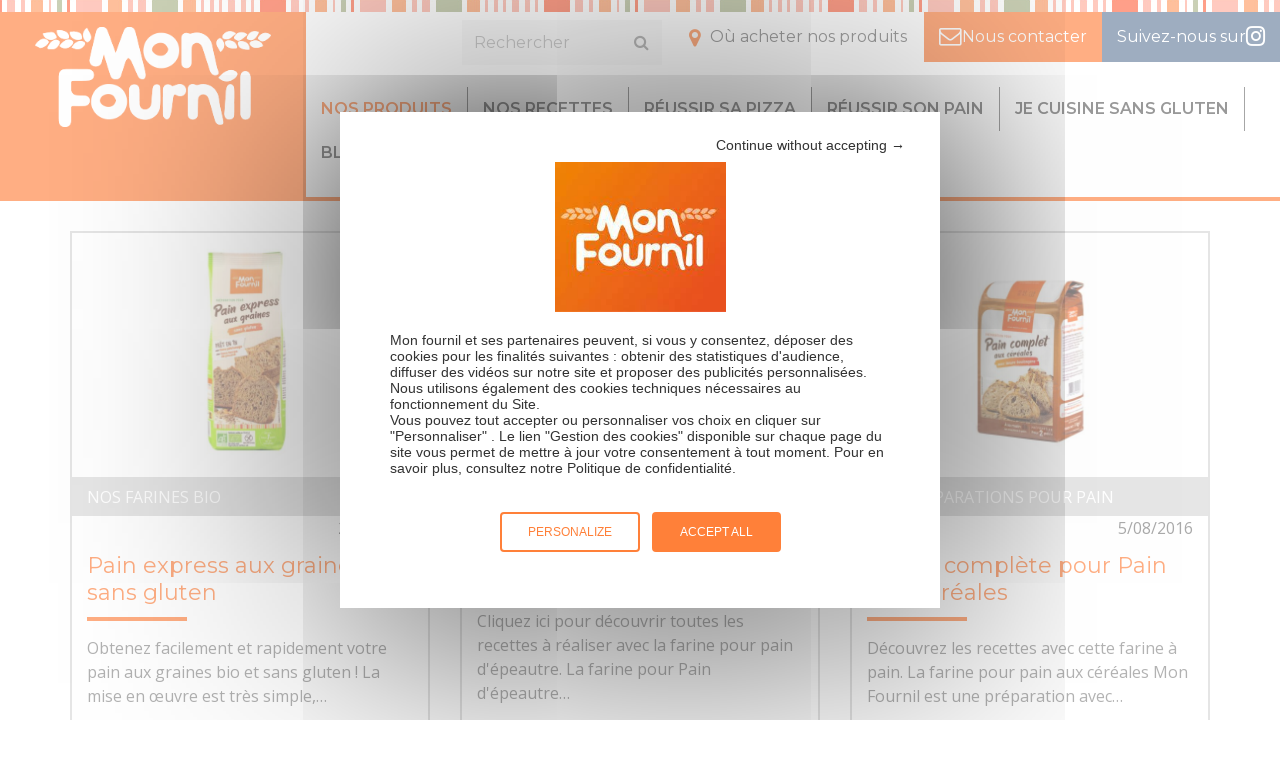

--- FILE ---
content_type: text/html; charset=UTF-8
request_url: https://www.monfournil.fr/?s=pain
body_size: 8327
content:
<!doctype html>

	<!--[if lt IE 7]><html class="no-js ie ie6 lt-ie9 lt-ie8 lt-ie7" lang="fr-FR"> <![endif]-->
<!--[if IE 7]><html class="no-js ie ie7 lt-ie9 lt-ie8" lang="fr-FR"> <![endif]-->
<!--[if IE 8]><html class="no-js ie ie8 lt-ie9" lang="fr-FR"> <![endif]-->
<!--[if gt IE 8]><!--><html class="no-js" lang="fr-FR"> <!--<![endif]-->

  <head>
    <meta charset="UTF-8" />

    <title>
                    Vous avez cherché  - Mon Fournil - Mon Fournil
            </title>

    
    <meta http-equiv="Content-Type" content="text/html; charset=UTF-8" />
    <meta http-equiv="X-UA-Compatible" content="IE=edge,chrome=1">
    <meta name="viewport" content="width=device-width, initial-scale=1.0">

    <link rel="stylesheet" href="https://www.monfournil.fr/wp-content/themes/lightwords/style.css" type="text/css" media="screen" />
    <link rel="pingback" href="https://www.monfournil.fr/xmlrpc.php" />

    <meta name='robots' content='noindex, follow' />
	<style>img:is([sizes="auto" i], [sizes^="auto," i]) { contain-intrinsic-size: 3000px 1500px }</style>
	
	<!-- This site is optimized with the Yoast SEO plugin v26.6 - https://yoast.com/wordpress/plugins/seo/ -->
	<meta property="og:locale" content="fr_FR" />
	<meta property="og:type" content="article" />
	<meta property="og:title" content="Vous avez cherché pain - Mon Fournil" />
	<meta property="og:url" content="https://www.monfournil.fr/search/pain/" />
	<meta property="og:site_name" content="Mon Fournil" />
	<meta name="twitter:card" content="summary_large_image" />
	<meta name="twitter:title" content="Vous avez cherché pain - Mon Fournil" />
	<script type="application/ld+json" class="yoast-schema-graph">{"@context":"https://schema.org","@graph":[{"@type":["CollectionPage","SearchResultsPage"],"@id":"https://www.monfournil.fr/?s=pain","url":"https://www.monfournil.fr/?s=pain","name":"Vous avez cherché pain - Mon Fournil","isPartOf":{"@id":"https://www.monfournil.fr/#website"},"primaryImageOfPage":{"@id":"#primaryimage"},"image":{"@id":"#primaryimage"},"thumbnailUrl":"https://www.monfournil.fr/wp-content/uploads/2023/10/MF-PAIN-EXPRESS_0048-e1698222216920.jpg","breadcrumb":{"@id":"#breadcrumb"},"inLanguage":"fr-FR"},{"@type":"ImageObject","inLanguage":"fr-FR","@id":"#primaryimage","url":"https://www.monfournil.fr/wp-content/uploads/2023/10/MF-PAIN-EXPRESS_0048-e1698222216920.jpg","contentUrl":"https://www.monfournil.fr/wp-content/uploads/2023/10/MF-PAIN-EXPRESS_0048-e1698222216920.jpg","width":6107,"height":7304},{"@type":"BreadcrumbList","@id":"#breadcrumb","itemListElement":[{"@type":"ListItem","position":1,"name":"Accueil","item":"https://www.monfournil.fr/"},{"@type":"ListItem","position":2,"name":"Vous avez cherché “pain”"}]},{"@type":"WebSite","@id":"https://www.monfournil.fr/#website","url":"https://www.monfournil.fr/","name":"Mon Fournil","description":"Le fait maison a du goût","potentialAction":[{"@type":"SearchAction","target":{"@type":"EntryPoint","urlTemplate":"https://www.monfournil.fr/?s={search_term_string}"},"query-input":{"@type":"PropertyValueSpecification","valueRequired":true,"valueName":"search_term_string"}}],"inLanguage":"fr-FR"}]}</script>
	<!-- / Yoast SEO plugin. -->


<link href='https://fonts.gstatic.com' crossorigin rel='preconnect' />
<link rel="alternate" type="application/rss+xml" title="Mon Fournil &raquo; Flux de résultats de la recherche pour «  »" href="https://www.monfournil.fr/search/feed/rss2/" />
<style id='wp-emoji-styles-inline-css' type='text/css'>

	img.wp-smiley, img.emoji {
		display: inline !important;
		border: none !important;
		box-shadow: none !important;
		height: 1em !important;
		width: 1em !important;
		margin: 0 0.07em !important;
		vertical-align: -0.1em !important;
		background: none !important;
		padding: 0 !important;
	}
</style>
<link rel='stylesheet' id='wp-block-library-css' href='https://www.monfournil.fr/wp-includes/css/dist/block-library/style.min.css?ver=ac98e41fc243b429247c1a0c6b241727' type='text/css' media='all' />
<style id='classic-theme-styles-inline-css' type='text/css'>
/*! This file is auto-generated */
.wp-block-button__link{color:#fff;background-color:#32373c;border-radius:9999px;box-shadow:none;text-decoration:none;padding:calc(.667em + 2px) calc(1.333em + 2px);font-size:1.125em}.wp-block-file__button{background:#32373c;color:#fff;text-decoration:none}
</style>
<style id='global-styles-inline-css' type='text/css'>
:root{--wp--preset--aspect-ratio--square: 1;--wp--preset--aspect-ratio--4-3: 4/3;--wp--preset--aspect-ratio--3-4: 3/4;--wp--preset--aspect-ratio--3-2: 3/2;--wp--preset--aspect-ratio--2-3: 2/3;--wp--preset--aspect-ratio--16-9: 16/9;--wp--preset--aspect-ratio--9-16: 9/16;--wp--preset--color--black: #000000;--wp--preset--color--cyan-bluish-gray: #abb8c3;--wp--preset--color--white: #ffffff;--wp--preset--color--pale-pink: #f78da7;--wp--preset--color--vivid-red: #cf2e2e;--wp--preset--color--luminous-vivid-orange: #ff6900;--wp--preset--color--luminous-vivid-amber: #fcb900;--wp--preset--color--light-green-cyan: #7bdcb5;--wp--preset--color--vivid-green-cyan: #00d084;--wp--preset--color--pale-cyan-blue: #8ed1fc;--wp--preset--color--vivid-cyan-blue: #0693e3;--wp--preset--color--vivid-purple: #9b51e0;--wp--preset--gradient--vivid-cyan-blue-to-vivid-purple: linear-gradient(135deg,rgba(6,147,227,1) 0%,rgb(155,81,224) 100%);--wp--preset--gradient--light-green-cyan-to-vivid-green-cyan: linear-gradient(135deg,rgb(122,220,180) 0%,rgb(0,208,130) 100%);--wp--preset--gradient--luminous-vivid-amber-to-luminous-vivid-orange: linear-gradient(135deg,rgba(252,185,0,1) 0%,rgba(255,105,0,1) 100%);--wp--preset--gradient--luminous-vivid-orange-to-vivid-red: linear-gradient(135deg,rgba(255,105,0,1) 0%,rgb(207,46,46) 100%);--wp--preset--gradient--very-light-gray-to-cyan-bluish-gray: linear-gradient(135deg,rgb(238,238,238) 0%,rgb(169,184,195) 100%);--wp--preset--gradient--cool-to-warm-spectrum: linear-gradient(135deg,rgb(74,234,220) 0%,rgb(151,120,209) 20%,rgb(207,42,186) 40%,rgb(238,44,130) 60%,rgb(251,105,98) 80%,rgb(254,248,76) 100%);--wp--preset--gradient--blush-light-purple: linear-gradient(135deg,rgb(255,206,236) 0%,rgb(152,150,240) 100%);--wp--preset--gradient--blush-bordeaux: linear-gradient(135deg,rgb(254,205,165) 0%,rgb(254,45,45) 50%,rgb(107,0,62) 100%);--wp--preset--gradient--luminous-dusk: linear-gradient(135deg,rgb(255,203,112) 0%,rgb(199,81,192) 50%,rgb(65,88,208) 100%);--wp--preset--gradient--pale-ocean: linear-gradient(135deg,rgb(255,245,203) 0%,rgb(182,227,212) 50%,rgb(51,167,181) 100%);--wp--preset--gradient--electric-grass: linear-gradient(135deg,rgb(202,248,128) 0%,rgb(113,206,126) 100%);--wp--preset--gradient--midnight: linear-gradient(135deg,rgb(2,3,129) 0%,rgb(40,116,252) 100%);--wp--preset--font-size--small: 13px;--wp--preset--font-size--medium: 20px;--wp--preset--font-size--large: 36px;--wp--preset--font-size--x-large: 42px;--wp--preset--spacing--20: 0.44rem;--wp--preset--spacing--30: 0.67rem;--wp--preset--spacing--40: 1rem;--wp--preset--spacing--50: 1.5rem;--wp--preset--spacing--60: 2.25rem;--wp--preset--spacing--70: 3.38rem;--wp--preset--spacing--80: 5.06rem;--wp--preset--shadow--natural: 6px 6px 9px rgba(0, 0, 0, 0.2);--wp--preset--shadow--deep: 12px 12px 50px rgba(0, 0, 0, 0.4);--wp--preset--shadow--sharp: 6px 6px 0px rgba(0, 0, 0, 0.2);--wp--preset--shadow--outlined: 6px 6px 0px -3px rgba(255, 255, 255, 1), 6px 6px rgba(0, 0, 0, 1);--wp--preset--shadow--crisp: 6px 6px 0px rgba(0, 0, 0, 1);}:where(.is-layout-flex){gap: 0.5em;}:where(.is-layout-grid){gap: 0.5em;}body .is-layout-flex{display: flex;}.is-layout-flex{flex-wrap: wrap;align-items: center;}.is-layout-flex > :is(*, div){margin: 0;}body .is-layout-grid{display: grid;}.is-layout-grid > :is(*, div){margin: 0;}:where(.wp-block-columns.is-layout-flex){gap: 2em;}:where(.wp-block-columns.is-layout-grid){gap: 2em;}:where(.wp-block-post-template.is-layout-flex){gap: 1.25em;}:where(.wp-block-post-template.is-layout-grid){gap: 1.25em;}.has-black-color{color: var(--wp--preset--color--black) !important;}.has-cyan-bluish-gray-color{color: var(--wp--preset--color--cyan-bluish-gray) !important;}.has-white-color{color: var(--wp--preset--color--white) !important;}.has-pale-pink-color{color: var(--wp--preset--color--pale-pink) !important;}.has-vivid-red-color{color: var(--wp--preset--color--vivid-red) !important;}.has-luminous-vivid-orange-color{color: var(--wp--preset--color--luminous-vivid-orange) !important;}.has-luminous-vivid-amber-color{color: var(--wp--preset--color--luminous-vivid-amber) !important;}.has-light-green-cyan-color{color: var(--wp--preset--color--light-green-cyan) !important;}.has-vivid-green-cyan-color{color: var(--wp--preset--color--vivid-green-cyan) !important;}.has-pale-cyan-blue-color{color: var(--wp--preset--color--pale-cyan-blue) !important;}.has-vivid-cyan-blue-color{color: var(--wp--preset--color--vivid-cyan-blue) !important;}.has-vivid-purple-color{color: var(--wp--preset--color--vivid-purple) !important;}.has-black-background-color{background-color: var(--wp--preset--color--black) !important;}.has-cyan-bluish-gray-background-color{background-color: var(--wp--preset--color--cyan-bluish-gray) !important;}.has-white-background-color{background-color: var(--wp--preset--color--white) !important;}.has-pale-pink-background-color{background-color: var(--wp--preset--color--pale-pink) !important;}.has-vivid-red-background-color{background-color: var(--wp--preset--color--vivid-red) !important;}.has-luminous-vivid-orange-background-color{background-color: var(--wp--preset--color--luminous-vivid-orange) !important;}.has-luminous-vivid-amber-background-color{background-color: var(--wp--preset--color--luminous-vivid-amber) !important;}.has-light-green-cyan-background-color{background-color: var(--wp--preset--color--light-green-cyan) !important;}.has-vivid-green-cyan-background-color{background-color: var(--wp--preset--color--vivid-green-cyan) !important;}.has-pale-cyan-blue-background-color{background-color: var(--wp--preset--color--pale-cyan-blue) !important;}.has-vivid-cyan-blue-background-color{background-color: var(--wp--preset--color--vivid-cyan-blue) !important;}.has-vivid-purple-background-color{background-color: var(--wp--preset--color--vivid-purple) !important;}.has-black-border-color{border-color: var(--wp--preset--color--black) !important;}.has-cyan-bluish-gray-border-color{border-color: var(--wp--preset--color--cyan-bluish-gray) !important;}.has-white-border-color{border-color: var(--wp--preset--color--white) !important;}.has-pale-pink-border-color{border-color: var(--wp--preset--color--pale-pink) !important;}.has-vivid-red-border-color{border-color: var(--wp--preset--color--vivid-red) !important;}.has-luminous-vivid-orange-border-color{border-color: var(--wp--preset--color--luminous-vivid-orange) !important;}.has-luminous-vivid-amber-border-color{border-color: var(--wp--preset--color--luminous-vivid-amber) !important;}.has-light-green-cyan-border-color{border-color: var(--wp--preset--color--light-green-cyan) !important;}.has-vivid-green-cyan-border-color{border-color: var(--wp--preset--color--vivid-green-cyan) !important;}.has-pale-cyan-blue-border-color{border-color: var(--wp--preset--color--pale-cyan-blue) !important;}.has-vivid-cyan-blue-border-color{border-color: var(--wp--preset--color--vivid-cyan-blue) !important;}.has-vivid-purple-border-color{border-color: var(--wp--preset--color--vivid-purple) !important;}.has-vivid-cyan-blue-to-vivid-purple-gradient-background{background: var(--wp--preset--gradient--vivid-cyan-blue-to-vivid-purple) !important;}.has-light-green-cyan-to-vivid-green-cyan-gradient-background{background: var(--wp--preset--gradient--light-green-cyan-to-vivid-green-cyan) !important;}.has-luminous-vivid-amber-to-luminous-vivid-orange-gradient-background{background: var(--wp--preset--gradient--luminous-vivid-amber-to-luminous-vivid-orange) !important;}.has-luminous-vivid-orange-to-vivid-red-gradient-background{background: var(--wp--preset--gradient--luminous-vivid-orange-to-vivid-red) !important;}.has-very-light-gray-to-cyan-bluish-gray-gradient-background{background: var(--wp--preset--gradient--very-light-gray-to-cyan-bluish-gray) !important;}.has-cool-to-warm-spectrum-gradient-background{background: var(--wp--preset--gradient--cool-to-warm-spectrum) !important;}.has-blush-light-purple-gradient-background{background: var(--wp--preset--gradient--blush-light-purple) !important;}.has-blush-bordeaux-gradient-background{background: var(--wp--preset--gradient--blush-bordeaux) !important;}.has-luminous-dusk-gradient-background{background: var(--wp--preset--gradient--luminous-dusk) !important;}.has-pale-ocean-gradient-background{background: var(--wp--preset--gradient--pale-ocean) !important;}.has-electric-grass-gradient-background{background: var(--wp--preset--gradient--electric-grass) !important;}.has-midnight-gradient-background{background: var(--wp--preset--gradient--midnight) !important;}.has-small-font-size{font-size: var(--wp--preset--font-size--small) !important;}.has-medium-font-size{font-size: var(--wp--preset--font-size--medium) !important;}.has-large-font-size{font-size: var(--wp--preset--font-size--large) !important;}.has-x-large-font-size{font-size: var(--wp--preset--font-size--x-large) !important;}
:where(.wp-block-post-template.is-layout-flex){gap: 1.25em;}:where(.wp-block-post-template.is-layout-grid){gap: 1.25em;}
:where(.wp-block-columns.is-layout-flex){gap: 2em;}:where(.wp-block-columns.is-layout-grid){gap: 2em;}
:root :where(.wp-block-pullquote){font-size: 1.5em;line-height: 1.6;}
</style>
<link rel='stylesheet' id='evo-css' href='https://www.monfournil.fr/wp-content/themes/lightwords/dist/css/style-evo.css?ver=25.4.0' type='text/css' media='all' />
<link rel='stylesheet' id='print-css' href='https://www.monfournil.fr/wp-content/themes/lightwords/print.css?ver=0.1.0' type='text/css' media='print' />
<!--n2css--><!--n2js--><script type="text/javascript" src="https://www.monfournil.fr/wp-includes/js/tinymce/tinymce.min.js?ver=49110-20201110" id="wp-tinymce-root-js"></script>
<script type="text/javascript" src="https://www.monfournil.fr/wp-includes/js/tinymce/plugins/compat3x/plugin.min.js?ver=49110-20201110" id="wp-tinymce-js"></script>
<script type="text/javascript" src="https://www.monfournil.fr/wp-includes/js/jquery/jquery.min.js?ver=3.7.1" id="jquery-core-js"></script>
<script type="text/javascript" src="https://www.monfournil.fr/wp-includes/js/jquery/jquery-migrate.min.js?ver=3.4.1" id="jquery-migrate-js"></script>
<script type="text/javascript" id="tarteaucitron-js-extra">
/* <![CDATA[ */
var ajax = {"ajax_url":"https:\/\/www.monfournil.fr\/wp-admin\/admin-ajax.php"};
/* ]]> */
</script>
<script type="text/javascript" src="https://www.monfournil.fr/wp-content/themes/lightwords/src/tarteaucitron/tarteaucitron.js?ver=ac98e41fc243b429247c1a0c6b241727" id="tarteaucitron-js"></script>
<link rel="https://api.w.org/" href="https://www.monfournil.fr/wp-json/" /><link rel="EditURI" type="application/rsd+xml" title="RSD" href="https://www.monfournil.fr/xmlrpc.php?rsd" />

<!-- start Simple Custom CSS and JS -->
<script type="text/javascript">
jQuery(document).ready(function( $ ){
         (function($){
         $( "#menu-item-7517" ).click(function() {
             tarteaucitron.userInterface.openPanel();
         });
     })(jQuery);
});




</script>
<!-- end Simple Custom CSS and JS -->

<!--BEGIN: TRACKING CODE MANAGER (v2.5.0) BY INTELLYWP.COM IN HEAD//-->
<meta name="google-site-verification" content="btTQeGGjVwGBwlZt87a8w99wOBqFJ2tqFnBqT1zlttM" />
<!-- Google Tag Manager -->
<script>(function(w,d,s,l,i){w[l]=w[l]||[];w[l].push({'gtm.start':
new Date().getTime(),event:'gtm.js'});var f=d.getElementsByTagName(s)[0],
j=d.createElement(s),dl=l!='dataLayer'?'&l='+l:'';j.async=true;j.src=
'https://www.googletagmanager.com/gtm.js?id='+i+dl;f.parentNode.insertBefore(j,f);
})(window,document,'script','dataLayer','GTM-MBKBPVH');</script>
<!-- End Google Tag Manager -->
<!--END: https://wordpress.org/plugins/tracking-code-manager IN HEAD//--><link rel="icon" href="https://www.monfournil.fr/wp-content/uploads/2016/08/cropped-logo_monfournil_2-32x32.jpg" sizes="32x32" />
<link rel="icon" href="https://www.monfournil.fr/wp-content/uploads/2016/08/cropped-logo_monfournil_2-192x192.jpg" sizes="192x192" />
<link rel="apple-touch-icon" href="https://www.monfournil.fr/wp-content/uploads/2016/08/cropped-logo_monfournil_2-180x180.jpg" />
<meta name="msapplication-TileImage" content="https://www.monfournil.fr/wp-content/uploads/2016/08/cropped-logo_monfournil_2-270x270.jpg" />
		<style type="text/css" id="wp-custom-css">
			/*
Vous pouvez ajouter du CSS personnalisé ici.

Cliquez sur l’icône d’aide ci-dessous pour en savoir plus.
*/
		</style>
		

  </head>

	<body class="search search-results" data-template="base.twig">

		<div class="site-wrapper">

			<!-- HEADER -->
			<header class="site-header">
									<section class="wrapper wrapper--pre-header">

  <div class="searchbar-collapse collapse" id="searchbar-collapse-1">
	<nav class="navbar navbar-default" role="navigation">
		<a class="navbar-brand" href="https://www.monfournil.fr" rel="home">
			<span class="site-name">Mon Fournil</span>
		</a>
		<div class="topbar__items">
			<form role="search" method="get" id="searchform" class="searchform" action="https://www.monfournil.fr">
	<div>
		<input type="text" value="" name="s" id="s" placeholder="Rechercher">
		<!-- <input type="submit" id="searchsubmit" value="Search"> -->
		<button class="btn btn-default" type="submit" id="searchsubmit"><i class="fa fa-search"></i></button>
	</div>
</form>
			<ul class="nav navbar-nav hidden-collapsed">
				 
<li class=" menu-item menu-item-type-post_type menu-item-object-page menu-item-16 ">
	<a href="https://www.monfournil.fr/acheter-nos-produits/"
		                		>Où acheter nos produits
			</a>
	</li>
 
<li class=" menu-item menu-item-type-post_type menu-item-object-page menu-item-15 ">
	<a href="https://www.monfournil.fr/nous-contacter/"
		                		>Nous contacter
			</a>
	</li>
 
<li class="menu-item-insta menu-item menu-item-type-custom menu-item-object-custom menu-item-832 ">
	<a href="https://www.instagram.com/monfournil/"
		                                target="_blank"
                		>Suivez-nous sur
			</a>
	</li>


			</ul>
		</div>
	</nav>
</div>

</section>

<section class="wrapper wrapper--header">

  <nav class="navbar navbar-inverse navbar-main" role="navigation">
	<div class="container">
		<!-- Brand and toggle get grouped for better mobile display -->
		<div class="navbar-header">
      <button type="button" class="navbar-toggle collapsed" data-toggle="collapse" data-target="#navbar-collapse-1" aria-expanded="false">
				<span class="sr-only">Toggle navigation</span>
        <i class="fa fa-lg fa-bars"></i>
			</button>
      <button type="button" class="navbar-toggle" data-toggle="collapse" data-target="#searchbar-collapse-1" aria-expanded="false">
				<span class="sr-only">Toggle search</span>
        <i class="fa fa-lg fa-search"></i>
			</button>
			<a class="navbar-brand" href="https://www.monfournil.fr" rel="home">
				<!-- <svg class="logo" viewBox="0 0 100 100" width="25" height="25">
					<use xlink:href="#computing88"></use>
				</svg> -->
				<span class="site-name">Mon Fournil</span>
			</a>
		</div>

		<!-- Collect the nav links, forms, and other content for toggling -->
		<div class="collapse navbar-collapse" id="navbar-collapse-1">
			<ul class="nav navbar-nav">
				 
<li class=" menu-item menu-item-type-post_type_archive menu-item-object-produit menu-item-60 current-menu-item ">
	<a href="https://www.monfournil.fr/produits/"
		                		>Nos produits
			</a>
	</li>
 
<li class=" menu-item menu-item-type-post_type_archive menu-item-object-recette menu-item-70 ">
	<a href="https://www.monfournil.fr/recettes/"
		                		>Nos recettes
			</a>
	</li>
 
<li class=" menu-item menu-item-type-post_type menu-item-object-page menu-item-7524 ">
	<a href="https://www.monfournil.fr/reussir-sa-pizza/"
		                		>Réussir sa pizza
			</a>
	</li>
 
<li class=" menu-item menu-item-type-post_type menu-item-object-page menu-item-76 ">
	<a href="https://www.monfournil.fr/reussir-son-pain/"
		                		>Réussir son pain
			</a>
	</li>
 
<li class=" menu-item menu-item-type-post_type menu-item-object-page menu-item-75 ">
	<a href="https://www.monfournil.fr/je-cuisine-sans-gluten/"
		                		>Je cuisine sans gluten
			</a>
	</li>
 
<li class=" menu-item menu-item-type-post_type menu-item-object-page current_page_parent menu-item-738 ">
	<a href="https://www.monfournil.fr/blog/"
		                		>Blog
			</a>
	</li>
 
<li class=" menu-item menu-item-type-post_type menu-item-object-page menu-item-73 ">
	<a href="https://www.monfournil.fr/notre-histoire/"
		                		>Notre histoire
			</a>
	</li>


<li class="hidden-expanded  menu-item menu-item-type-post_type menu-item-object-page menu-item-16 ">
	<a href="https://www.monfournil.fr/acheter-nos-produits/"
				>Où acheter nos produits
			</a>
	</li>
<li class="hidden-expanded  menu-item menu-item-type-post_type menu-item-object-page menu-item-15 ">
	<a href="https://www.monfournil.fr/nous-contacter/"
				>Nous contacter
			</a>
	</li>
<li class="hidden-expanded menu-item-insta menu-item menu-item-type-custom menu-item-object-custom menu-item-832 ">
	<a href="https://www.instagram.com/monfournil/"
				>Suivez-nous sur
			</a>
	</li>
			</ul>
		</div><!-- /.navbar-collapse -->

	</div><!-- /.container -->
</nav>

</section>

<section class="wrapper wrapper--post-header">
  <div class="container">
  </div>
</section>
							</header>

			<!-- CONTENT -->
			<section class="site-content">

				<!-- MAIN -->
				<main class="" role="main">
					<section class="wrapper wrapper--content">

						<div class="container">
							<!-- 								<h1>Blog</h1>							 -->
						</div>

							
	<section class="wrapper--breadcrumb">
		<div class="container">
			<nav class="breadcrumb"><span><span><a href="https://www.monfournil.fr/">Accueil</a></span> / <span class="breadcrumb_last" aria-current="page">Vous avez cherché “pain”</span></span></nav>
		</div>
	</section>

	
	<div class="container">
		<section class="blogposts">
		
							<article class="search-result" onclick="window.location.href='https://www.monfournil.fr/produits/farine-pour-pain-express-sans-gluten/';">

    
            <img src="https://www.monfournil.fr/wp-content/uploads/2023/03/PAIN-EXPRESS-AUX-GRAINES_0001-scaled-e1683018910259-lbox-720x494-FFFFFF.jpg" class="img-responsive" />
        
    <div class="blogpost__terms">Nos farines bio</div>
    <div class="blogpost__content">
        <p class="blogpost__date">2/05/2023</p>
        <h2 class="blogpost__title h2"><a href="https://www.monfournil.fr/produits/farine-pour-pain-express-sans-gluten/">Pain express aux graines sans gluten</a></h2>
        <p>Obtenez facilement et rapidement votre pain aux graines bio et sans gluten ! La mise en œuvre est très simple,…</p>
    </div>

</article>							<article class="search-result" onclick="window.location.href='https://www.monfournil.fr/produits/pain-depeautre/';">

    
            <img src="https://www.monfournil.fr/wp-content/uploads/2016/08/PAIN-DEPEAUTRE-MON-FOURNIL_0002-lbox-720x494-FFFFFF.jpg" class="img-responsive" />
        
    <div class="blogpost__terms">Nos préparations pour pain</div>
    <div class="blogpost__content">
        <p class="blogpost__date">5/08/2016</p>
        <h2 class="blogpost__title h2"><a href="https://www.monfournil.fr/produits/pain-depeautre/">Farine pour Pain d’Épeautre</a></h2>
        <p>Cliquez ici pour découvrir toutes les recettes à réaliser avec la farine pour pain d'épeautre. La farine pour Pain d'épeautre…</p>
    </div>

</article>							<article class="search-result" onclick="window.location.href='https://www.monfournil.fr/produits/pain-aux-cereales/';">

    
            <img src="https://www.monfournil.fr/wp-content/uploads/2016/08/PAIN-COMPLET-CEREALES-MON-FOURNIL_0002-1-lbox-720x494-FFFFFF.jpg" class="img-responsive" />
        
    <div class="blogpost__terms">Nos préparations pour pain</div>
    <div class="blogpost__content">
        <p class="blogpost__date">5/08/2016</p>
        <h2 class="blogpost__title h2"><a href="https://www.monfournil.fr/produits/pain-aux-cereales/">Farine complète pour Pain aux Céréales</a></h2>
        <p>Découvrez les recettes avec cette farine à pain. La farine pour pain aux céréales Mon Fournil est une préparation avec…</p>
    </div>

</article>							<article class="search-result" onclick="window.location.href='https://www.monfournil.fr/produits/pain-blanc/';">

    
            <img src="https://www.monfournil.fr/wp-content/uploads/2016/05/PAIN-BLANC-MON-FOURNIL_0002-lbox-720x494-FFFFFF.jpg" class="img-responsive" />
        
    <div class="blogpost__terms">Nos préparations pour pain</div>
    <div class="blogpost__content">
        <p class="blogpost__date">27/05/2016</p>
        <h2 class="blogpost__title h2"><a href="https://www.monfournil.fr/produits/pain-blanc/">Farine pour Pain Blanc</a></h2>
        <p>Cliquez ici pour découvrir toutes les recettes à réaliser avec la farine à pain blanc. La farine pour pain blanc…</p>
    </div>

</article>							<article class="search-result" onclick="window.location.href='https://www.monfournil.fr/recettes/preparation-pour-pain-express-aux-graines-bio-et-sans-gluten/';">

    
            <img src="https://www.monfournil.fr/wp-content/uploads/2023/04/MF-PAIN-EXPRESS_0105-scaled-e1684247793448-720x494-c-default.jpg" class="img-responsive" />
        
    <div class="blogpost__terms">Pains et viennoiseries</div>
    <div class="blogpost__content">
        <p class="blogpost__date">2/05/2023</p>
        <h2 class="blogpost__title h2"><a href="https://www.monfournil.fr/recettes/preparation-pour-pain-express-aux-graines-bio-et-sans-gluten/">Pain express aux graines sans gluten</a></h2>
        <p>Facile et rapide, fabriquez votre pain en 1 heure ! Grâce à la préparation pour pain express Mon Fournil, obtenez…</p>
    </div>

</article>							<article class="search-result" onclick="window.location.href='https://www.monfournil.fr/recettes/pain-aux-pommes-et-noix/';">

    
            <img src="https://www.monfournil.fr/wp-content/uploads/2021/01/MF-PAIN-POMMES-ET-NOIX_0014-720x494-c-default.jpg" class="img-responsive" />
        
    <div class="blogpost__terms">Pains et viennoiseries</div>
    <div class="blogpost__content">
        <p class="blogpost__date">8/01/2021</p>
        <h2 class="blogpost__title h2"><a href="https://www.monfournil.fr/recettes/pain-aux-pommes-et-noix/">Pain aux pommes et noix</a></h2>
        <p>Découvrez notre recette de pain maison aux pommes et aux noix. Une recette aux douces saveurs automnales, à servir pour…</p>
    </div>

</article>							<article class="search-result" onclick="window.location.href='https://www.monfournil.fr/recettes/pain-ciabatta/';">

    
            <img src="https://www.monfournil.fr/wp-content/uploads/2020/07/pain-ciabatta-maison-mon-fournil-720x494-c-default.jpg" class="img-responsive" />
        
    <div class="blogpost__terms">Pains et viennoiseries</div>
    <div class="blogpost__content">
        <p class="blogpost__date">17/07/2020</p>
        <h2 class="blogpost__title h2"><a href="https://www.monfournil.fr/recettes/pain-ciabatta/">Pain ciabatta</a></h2>
        <p>Le pain ciabatta maison est idéal pour vos sandwichs et vos hamburgers maison. Un pain moelleux avec une douce saveur…</p>
    </div>

</article>							<article class="search-result" onclick="window.location.href='https://www.monfournil.fr/recettes/pain-polaire/';">

    
            <img src="https://www.monfournil.fr/wp-content/uploads/2020/07/sandwich-pain-polaire-maison-mon-fournil-720x494-c-default.jpg" class="img-responsive" />
        
    <div class="blogpost__terms">Pains et viennoiseries</div>
    <div class="blogpost__content">
        <p class="blogpost__date">17/07/2020</p>
        <h2 class="blogpost__title h2"><a href="https://www.monfournil.fr/recettes/pain-polaire/">Pain polaire</a></h2>
        <p>Le pain polaire, ou pain suédois, sera parfait pour réaliser vos sandwichs maison. Garnissez-le de saumon et de fromage frais…</p>
    </div>

</article>							<article class="search-result" onclick="window.location.href='https://www.monfournil.fr/recettes/pain-viennois/';">

    
            <img src="https://www.monfournil.fr/wp-content/uploads/2020/07/sandwich-pain-viennois-maison-mon-fournil-720x494-c-default.jpg" class="img-responsive" />
        
    <div class="blogpost__terms">Pains et viennoiseries</div>
    <div class="blogpost__content">
        <p class="blogpost__date">17/07/2020</p>
        <h2 class="blogpost__title h2"><a href="https://www.monfournil.fr/recettes/pain-viennois/">Pain viennois</a></h2>
        <p>Le pain viennois maison est un pain moelleux et savoureux à déguster au petit-déjeuner ou à garnir pour vos sandwichs.…</p>
    </div>

</article>							<article class="search-result" onclick="window.location.href='https://www.monfournil.fr/recettes/pain-simit-turc/';">

    
            <img src="https://www.monfournil.fr/wp-content/uploads/2020/07/pain-simit-turc-maison-mon-fournil-720x494-c-default.jpg" class="img-responsive" />
        
    <div class="blogpost__terms">Pains et viennoiseries</div>
    <div class="blogpost__content">
        <p class="blogpost__date">17/07/2020</p>
        <h2 class="blogpost__title h2"><a href="https://www.monfournil.fr/recettes/pain-simit-turc/">Pain simit turc</a></h2>
        <p>Le pain Simit est originaire de Turquie. C'est un pain délicieusement brioché et recouvert de graines de sésame qui se…</p>
    </div>

</article>							<article class="search-result" onclick="window.location.href='https://www.monfournil.fr/recettes/buns-moelleux/';">

    
            <img src="https://www.monfournil.fr/wp-content/uploads/2020/04/buns-moelleux-mon-fournil-720x494-c-default.jpg" class="img-responsive" />
        
    <div class="blogpost__terms">Pains et viennoiseries</div>
    <div class="blogpost__content">
        <p class="blogpost__date">1/04/2020</p>
        <h2 class="blogpost__title h2"><a href="https://www.monfournil.fr/recettes/buns-moelleux/">Pains à hamburger extra moelleux</a></h2>
        <p>Des buns extra moelleux parfaits pour réaliser vos hamburgers maison. Cette recette est facile à réaliser grâce à la farine…</p>
    </div>

</article>							<article class="search-result" onclick="window.location.href='https://www.monfournil.fr/recettes/pain-pita-four/';">

    
            <img src="https://www.monfournil.fr/wp-content/uploads/2020/04/MF-PAIN-PITA_0006-720x494-c-default.jpg" class="img-responsive" />
        
    <div class="blogpost__terms">Pains et viennoiseries</div>
    <div class="blogpost__content">
        <p class="blogpost__date">1/04/2020</p>
        <h2 class="blogpost__title h2"><a href="https://www.monfournil.fr/recettes/pain-pita-four/">Pain pita au four</a></h2>
        <p>Une recette simple à réaliser : le pain pita maison avec une cuisson au four.  Garnissez-le selon vos envies :…</p>
    </div>

</article>					
		</section>
					<nav aria-label="Page navigation">
			    <ul class="pagination">
			    			        			            <li>
			                			                    <span class="page-number page-numbers current">1</span>
			                			            </li>
			        			            <li>
			                			                    <a href="https://www.monfournil.fr/page/2/?s=pain" class="page-number page-numbers">2</a>
			                			            </li>
			        			            <li>
			                			                    <a href="https://www.monfournil.fr/page/3/?s=pain" class="page-number page-numbers">3</a>
			                			            </li>
			        			            <li>
			                			                    <a href="https://www.monfournil.fr/page/4/?s=pain" class="page-number page-numbers">4</a>
			                			            </li>
			        			            <li>
			                			                    <a href="https://www.monfournil.fr/page/5/?s=pain" class="page-number page-numbers">5</a>
			                			            </li>
			        			            <li>
			                			                    <a href="https://www.monfournil.fr/page/6/?s=pain" class="page-number page-numbers">6</a>
			                			            </li>
			        			            <li>
			                			                    <a href="https://www.monfournil.fr/page/7/?s=pain" class="page-number page-numbers">7</a>
			                			            </li>
			        			            <li>
			                			                    <a href="https://www.monfournil.fr/page/8/?s=pain" class="page-number page-numbers">8</a>
			                			            </li>
			        			            <li>
			                			                    <a href="https://www.monfournil.fr/page/9/?s=pain" class="page-number page-numbers">9</a>
			                			            </li>
			        			            <li>
			                			                    <span class="dots">…</span>
			                			            </li>
			        			            <li>
			                			                    <a href="https://www.monfournil.fr/page/13/?s=pain" class="page-number page-numbers">13</a>
			                			            </li>
			        				    				    	<li>
				       		<a href="https://www.monfournil.fr/page/2/?s=pain" class="next ">
				       			<span aria-hidden="true">&raquo;</span>
				       		</a>
				    	</li>
				    			    </ul>
			</nav>
			
	</div>


					</section>
				</main>

				<!-- SIDEBAR -->
				
			</section><!-- end .site-content -->

			<!-- FOOTER -->
			<footer class="site-footer">
									
<section class="wrapper wrapper--footer">
  <div class="container">
    <div class="row">
			<div class="col-sm-4">
				<a href="/" class="logo-link">Mon fournil</a>
			</div>
			<div class="col-sm-8">
				<div class="social-networks">
					<a target="_blank" href="https://www.facebook.com/monfournil/" class="link-picto">Facebook<div class="picto picto--facebook"></div></a>
          <a target="_blank" href="https://www.instagram.com/monfournil/" class="link-picto">Instagram<div class="picto picto--instagram"></div></a>
          <a target="_blank" href="https://www.tiktok.com/@mon.fournil" class="link-picto">TikTok<div class="picto picto--tiktok"></div></a>
          					<a href="/nous-contacter/" class="link-picto">Nous contacter<div class="picto picto--contact"></div></a>
				</div>
			</div>
		</div>
    <div class="row" style="margin-top: 30px; margin-bottom: 30px;">
      <div class="col-sm-6 col-md-3">
        <article id="nav_menu-6" class="widget widget_nav_menu"><div class="widget-title h3">Nos produits</div><div class="menu-nos-produits-container"><ul id="menu-nos-produits" class="menu"><li id="menu-item-1460" class="menu-item menu-item-type-taxonomy menu-item-object-categorie_produit menu-item-1460"><a href="https://www.monfournil.fr/categorie-produits/nos-produits-sans-gluten/">Nos produits sans gluten</a></li>
<li id="menu-item-1461" class="menu-item menu-item-type-taxonomy menu-item-object-categorie_produit menu-item-1461"><a href="https://www.monfournil.fr/categorie-produits/farines-a-pizza/">Nos farines à pizza</a></li>
<li id="menu-item-1462" class="menu-item menu-item-type-taxonomy menu-item-object-categorie_produit menu-item-1462"><a href="https://www.monfournil.fr/categorie-produits/preparations-pour-pain/">Nos préparations pour pain</a></li>
<li id="menu-item-1463" class="menu-item menu-item-type-taxonomy menu-item-object-categorie_produit menu-item-1463"><a href="https://www.monfournil.fr/categorie-produits/graines/">Nos graines</a></li>
</ul></div></article>
      </div>
      <div class="col-sm-6 col-md-3">
        <article id="nav_menu-7" class="widget widget_nav_menu"><div class="widget-title h3">Nos recettes</div><div class="menu-nos-recettes-container"><ul id="menu-nos-recettes" class="menu"><li id="menu-item-1467" class="menu-item menu-item-type-taxonomy menu-item-object-categories_de_recettes menu-item-1467"><a href="https://www.monfournil.fr/categorie-recettes/desserts-et-gouters/">Desserts et goûters</a></li>
<li id="menu-item-1468" class="menu-item menu-item-type-taxonomy menu-item-object-categories_de_recettes menu-item-1468"><a href="https://www.monfournil.fr/categorie-recettes/pains-et-viennoiseries/">Pains et viennoiseries</a></li>
<li id="menu-item-1469" class="menu-item menu-item-type-taxonomy menu-item-object-categories_de_recettes menu-item-1469"><a href="https://www.monfournil.fr/categorie-recettes/pizzas/">Pizzas</a></li>
<li id="menu-item-1470" class="menu-item menu-item-type-taxonomy menu-item-object-categories_de_recettes menu-item-1470"><a href="https://www.monfournil.fr/categorie-recettes/aperitifs-et-entrees/">Apéritifs et entrées</a></li>
<li id="menu-item-1471" class="menu-item menu-item-type-taxonomy menu-item-object-categories_de_recettes menu-item-1471"><a href="https://www.monfournil.fr/categorie-recettes/bases-culinaires/">Bases</a></li>
<li id="menu-item-1472" class="menu-item menu-item-type-taxonomy menu-item-object-categories_de_recettes menu-item-1472"><a href="https://www.monfournil.fr/categorie-recettes/recettes-sans-gluten/">Recettes sans gluten</a></li>
<li id="menu-item-1475" class="menu-item menu-item-type-taxonomy menu-item-object-categories_de_recettes menu-item-1475"><a href="https://www.monfournil.fr/categorie-recettes/recettes-express/">Recettes Express</a></li>
</ul></div></article>
      </div>
      <div class="col-sm-6 col-md-3">
        <article id="nav_menu-8" class="widget widget_nav_menu"><div class="widget-title h3">Conseils et astuces</div><div class="menu-conseils-et-astuces-container"><ul id="menu-conseils-et-astuces" class="menu"><li id="menu-item-30" class="menu-item menu-item-type-post_type menu-item-object-page menu-item-30"><a href="https://www.monfournil.fr/reussir-son-pain/">Réussir son pain</a></li>
<li id="menu-item-29" class="menu-item menu-item-type-post_type menu-item-object-page menu-item-29"><a href="https://www.monfournil.fr/je-cuisine-sans-gluten/">Je cuisine sans gluten</a></li>
<li id="menu-item-1476" class="menu-item menu-item-type-post_type menu-item-object-page current_page_parent menu-item-1476"><a href="https://www.monfournil.fr/blog/">Blog</a></li>
</ul></div></article>
      </div>
      <div class="col-sm-6 col-md-3">
        <article id="nav_menu-9" class="widget widget_nav_menu"><div class="widget-title h3">Mon Fournil</div><div class="menu-mon-fournil-container"><ul id="menu-mon-fournil" class="menu"><li id="menu-item-25" class="menu-item menu-item-type-post_type menu-item-object-page menu-item-25"><a href="https://www.monfournil.fr/notre-histoire/">Notre histoire</a></li>
<li id="menu-item-27" class="menu-item menu-item-type-post_type menu-item-object-page menu-item-27"><a href="https://www.monfournil.fr/acheter-nos-produits/">Où acheter nos produits</a></li>
<li id="menu-item-26" class="menu-item menu-item-type-post_type menu-item-object-page menu-item-26"><a href="https://www.monfournil.fr/nous-contacter/">Nous contacter</a></li>
<li id="menu-item-1458" class="menu-item menu-item-type-post_type menu-item-object-page menu-item-1458"><a href="https://www.monfournil.fr/presse/">Presse</a></li>
<li id="menu-item-24" class="menu-item menu-item-type-post_type menu-item-object-page menu-item-24"><a href="https://www.monfournil.fr/plan-du-site/">Plan du site</a></li>
<li id="menu-item-23" class="menu-item menu-item-type-post_type menu-item-object-page menu-item-23"><a href="https://www.monfournil.fr/mentions-legales/">Mentions légales</a></li>
<li id="menu-item-7517" class="gdpr_open menu-item menu-item-type-custom menu-item-object-custom menu-item-7517"><a href="#">Gestion des cookies</a></li>
</ul></div></article>
      </div>
    </div>
  </div>
</section>

<section class="wrapper wrapper--post-footer">
  <div class="container">
    <div class="footer-copyright">&copy; 2019 - Mon Fournil</div>
    <div class="footer-webcd">Réalisation <a href="http://webcd.fr" target="_blank">Webcd</a></div>
  </div>
</section>


							</footer>

		</div><!-- end .site-wrapper -->

		
		
<!--BEGIN: TRACKING CODE MANAGER (v2.5.0) BY INTELLYWP.COM IN BODY//-->
<!-- Google Tag Manager (noscript) -->
<noscript><iframe src="https://www.googletagmanager.com/ns.html?id=GTM-MBKBPVH" height="0" width="0"></iframe></noscript>
<!-- End Google Tag Manager (noscript) -->
<!--END: https://wordpress.org/plugins/tracking-code-manager IN BODY//--><script type="text/javascript" src="https://www.monfournil.fr/wp-content/themes/lightwords/dist/js/main.min.js?ver=0.1.0" id="main-js"></script>
<script type="text/javascript" src="https://www.monfournil.fr/wp-content/themes/lightwords/src/js/app.js?ver=ac98e41fc243b429247c1a0c6b241727" id="app-tarteaucitron-js"></script>


	</body>
</html>


--- FILE ---
content_type: text/css; charset=utf-8
request_url: https://www.monfournil.fr/wp-content/themes/lightwords/dist/css/style-evo.css?ver=25.4.0
body_size: 3684
content:
@charset "UTF-8";
.btn {
  text-transform: uppercase;
}

h3, .h3 {
  font-weight: 600;
}

.line-length {
  width: clamp(min(50ch, 100%), 70vw, 75ch);
  margin-left: auto;
  margin-right: auto;
}

.anchor {
  position: relative;
  display: block;
  top: -80px;
  visibility: hidden;
}

.menu-item.menu-item-15 a {
  display: flex;
  gap: 10px;
}
.menu-item.menu-item-15 a:before {
  content: "";
  line-height: 1;
  font-size: 2.25rem;
  margin: 0;
}
.menu-item.menu-item-insta {
  background-color: #3E5C80;
}
.menu-item.menu-item-insta:hover, .menu-item.menu-item-insta:focus {
  background-color: #2d435e;
}
.menu-item.menu-item-insta a {
  color: white !important;
  display: flex;
  gap: 10px;
}
.menu-item.menu-item-insta a:after {
  display: inline-block;
  vertical-align: middle;
  content: "";
  font-family: "FontAwesome";
  font-size: 2.25rem;
  line-height: 1;
  text-align: center;
  color: white;
}

.nouveautes-recettes-produits {
  background-color: #fdf6ec;
}
.nouveautes-recettes-produits .tile__content {
  background-color: #fff;
}

.post-type-archive-produit .recipe-category, .tax-categorie_produit .recipe-category {
  position: relative;
  background-image: radial-gradient(#fdf6ec 0%, transparent 80%);
}
.post-type-archive-produit .recipe-category:before, .tax-categorie_produit .recipe-category:before {
  content: "";
  position: absolute;
  top: 50%;
  left: 50%;
  width: 100%;
  height: 100%;
  margin-left: -50%;
  margin-top: -50%;
  background: transparent url(../evo/epis.svg) no-repeat center;
  transform: scale(0) translateY(25%);
  opacity: 0;
  transition: all 500ms ease-in-out;
}
.post-type-archive-produit .recipe-category:hover:before, .tax-categorie_produit .recipe-category:hover:before {
  transform: scale(0.75) translateY(0);
  opacity: 1;
}
.post-type-archive-produit .recipe-category__title, .tax-categorie_produit .recipe-category__title {
  text-align: center;
}
.post-type-archive-produit .recipe-category__title:after, .tax-categorie_produit .recipe-category__title:after {
  left: calc(50% - 5rem);
}

.tax-categorie_produit .site-wrapper {
  overflow: clip;
}
.tax-categorie_produit .categories-parent h3 {
  font-weight: 600;
  font-size: 1em;
  margin-top: 0.75em;
  margin-bottom: 0.25em;
}
.tax-categorie_produit .categories-parent a {
  font-size: 0.875em;
  line-height: 1.25;
}
.tax-categorie_produit .categories-parent a:before {
  content: "";
  font-family: "FontAwesome";
  margin-right: 0.5em;
}
.tax-categorie_produit .search-options.panel {
  display: block;
  background-color: #fdf6ec;
  padding: 5px 15px;
}
.tax-categorie_produit .search-options.panel label {
  padding-left: 2em;
}
.tax-categorie_produit .search-options.panel label:after {
  top: 0;
  font-size: 2.4rem;
  left: 0.125em;
  line-height: 1;
  color: #FF5E08;
}
.tax-categorie_produit .search-options.panel .search-options-title, .tax-categorie_produit .search-options.panel .checkbox-bio, .tax-categorie_produit .search-options.panel .checkbox-gluten {
  font-size: 1em;
}
.tax-categorie_produit .recipe-categories .product-list > li a {
  border-bottom: 2px solid #FF4013;
  padding: 0.5em 1em;
  display: block;
  transition: all 0.3s cubic-bezier(0.25, 0.46, 0.45, 0.94);
  background-position: left center;
  background-repeat: no-repeat;
}
.tax-categorie_produit .recipe-categories .product-list > li a:hover {
  text-decoration: none;
  border-color: #FF5E08;
  background-image: url(../img/menu-item-active.png);
  background-position: left center;
  padding-left: 2.5em;
  background-size: 2em auto;
}
@media (min-width: 992px) {
  .tax-categorie_produit .recipe-categories .product-image-container {
    position: sticky;
    top: 120px;
    left: 0;
  }
}
@media (min-width: 992px) {
  .tax-categorie_produit .recipe-categories .product-image-container {
    top: 100px;
  }
}
.tax-categorie_produit .recipe-categories .product-image {
  height: 300px;
  aspect-ratio: 4/3;
  max-width: 100%;
  object-fit: scale-down;
}

.produit-template-default .slider > img {
  aspect-ratio: 1;
  object-fit: scale-down;
}
.produit-template-default .slider-ctrl {
  display: flex;
  flex-wrap: wrap;
  justify-content: center;
  gap: 0.5em;
}
.produit-template-default .prod-thumb {
  margin: 0;
  width: 10rem;
  height: 10rem;
}

table.nutrition {
  margin-bottom: 2em;
  border-spacing: 0;
  border-collapse: separate;
  border-radius: 1em;
  border: 2px solid #FF5E08;
  width: 100%;
  overflow: hidden;
}
table.nutrition th {
  background-color: #FF5E08;
  color: #fff;
}
table.nutrition th:first-child {
  border-top-left-radius: 0.75em;
}
table.nutrition th:last-child {
  border-top-right-radius: 0.75em;
}
table.nutrition th, table.nutrition td {
  padding: 0.25em 0.5em;
}
table.nutrition tbody tr:nth-child(odd) {
  background-color: #ffe3d4;
}

.product-description-seo {
  margin-bottom: 2em;
  padding: 4em 2em 2em;
  max-width: 768px;
  margin-inline-start: auto;
  margin-inline-end: auto;
  background: #fff url(../img/bg-menu.png) repeat-x top center/40% 1em;
}
.product-description-seo > *:first-child {
  margin-top: 0;
}

.page-id-12 .site-content {
  background: url(../evo/bg-mon-fournil.svg) no-repeat center 300px;
  background-size: 1000px auto;
  background-attachment: fixed;
}

.histoire ul {
  list-style: none;
  padding: 0;
  display: flex;
  flex-direction: column;
}
@media (min-width: 992px) {
  .histoire ul {
    background-size: 1000px auto;
  }
}
.histoire ul li {
  margin: 0;
  position: relative;
  padding-bottom: 1em;
}
.histoire ul li:before {
  content: "";
  position: absolute;
  top: 0;
  background-color: #fff;
  border: 3px solid #FF5E08;
  border-radius: 50%;
}
@media (max-width: 767px) {
  .histoire ul li:not(:last-child) {
    border-left: 3px solid #FF5E08;
    padding-left: 2em;
    margin-left: 1em;
  }
  .histoire ul li:not(:last-child):before {
    content: "";
    position: absolute;
    top: 0;
    left: calc(-1em - 1.5px);
    width: 2em;
    height: 2em;
    background-color: #fff;
    border: 3px solid #FF5E08;
    border-radius: 50%;
  }
  .histoire ul li:last-child {
    border-radius: 0 2em 2em 2em;
    padding: 2em;
    margin-top: 1em !important;
  }
  .histoire ul li:last-child:before {
    background-color: #FF5E08;
    left: 0 !important;
  }
}
@media (min-width: 768px) {
  .histoire ul li {
    width: calc(50% + 1.5px);
  }
  .histoire ul li:before {
    top: 0;
    width: 2em;
    height: 2em;
  }
  .histoire ul li:nth-child(odd) {
    align-self: flex-start;
    text-align: right;
    padding-right: 3em;
    border-right: 3px solid #FF5E08;
  }
  .histoire ul li:nth-child(odd):before {
    right: calc(-1em - 1.5px);
  }
  .histoire ul li:nth-child(even) {
    align-self: flex-end;
    text-align: left;
    padding-left: 3em;
    border-left: 3px solid #FF5E08;
  }
  .histoire ul li:nth-child(even):before {
    left: calc(-1em - 1.5px);
  }
  .histoire ul li:last-child {
    width: 55%;
    margin-left: auto;
    margin-right: auto;
    border-radius: 2em;
    text-align: center;
    padding: 2em 4em;
  }
  .histoire ul li:last-child:before {
    left: calc(50% - 1.5em + 1.5px);
  }
}
.histoire ul li:last-child {
  margin-top: 1.5em;
  background: #FF5E08 url(../evo/epi.svg) no-repeat calc(100% + 40px) calc(100% + 10px)/contain;
  color: #fff;
  border: none;
}
.histoire ul li:last-child:before {
  width: 3em;
  height: 3em;
  top: -1.5em;
  z-index: -1;
}
.histoire ul li:last-child h3 {
  color: #fff;
}
.histoire ul h3 {
  margin-top: 0;
  font-size: 1.5em;
  color: #FF5E08;
}
.histoire ul h3 strong {
  font-weight: 600;
  color: #333333;
}

@media (min-width: 992px) {
  .categories {
    display: flex;
    background: #FF5E08;
  }
  .categories:before {
    content: none;
  }
}
.aca-title {
  text-align: center;
}
.aca-title h1 {
  font-weight: 400;
  color: #FF5E08;
  font-size: 1.5em;
  display: inline-block;
  position: relative;
  padding-left: 80px;
  padding-right: 80px;
}
.aca-title h1:before {
  content: url(../evo/epi-orange.svg);
  position: absolute;
  left: 0;
  bottom: 0;
}
.aca-title h1:after {
  content: url(../evo/epi-orange.svg);
  position: absolute;
  right: 0;
  bottom: 0;
  scale: -1 1;
}
.aca-title h1 strong {
  font-size: 1.6875em;
  text-transform: uppercase;
  color: #333333;
}

.aca-title-img {
  border-bottom: 18px solid rgba(0, 0, 0, 0);
  border-image: url(../img/bg-menu.png) 12 30 repeat;
}

@media (min-width: 768px) {
  .aca-title-cols {
    margin-top: -10em;
  }
}

.aca-title-col {
  text-align: center;
}
.aca-title-col h3 {
  color: #FF5E08;
  margin-top: 0;
  font-size: 1.75em;
}
.aca-title-col p {
  font-size: 1.25em;
}

.img-text-shift h3:first-of-type {
  margin-top: 0;
}
@media (min-width: 992px) {
  .img-text-shift {
    display: flex;
  }
  .img-text-shift > .panel-first-child {
    width: 60%;
    margin-right: 10%;
  }
  .img-text-shift > .panel-last-child {
    width: 70%;
    margin-top: 3em;
    margin-left: -20%;
  }
}

.aca-testi-carousel .slick-track {
  display: flex;
}
.aca-testi-carousel .slick-slide {
  float: unset;
  height: unset;
}
.aca-testi-carousel .sow-carousel-item {
  background-color: #333333;
  display: flex !important;
  flex-direction: column-reverse;
  border: 4px solid #333333;
}
.aca-testi-carousel .sow-carousel-item-title {
  margin: 0 0 auto 0 !important;
  padding: 1em;
  text-align: center;
}
.aca-testi-carousel .sow-carousel-content p {
  margin: 0;
}
.aca-testi-carousel .slick-dots {
  margin-top: 1em !important;
}

.duree {
  display: inline-block;
  font-size: 1.25em;
  color: #fff;
  padding: 0 0.5em 0.075em 0.25em;
  border-radius: 1em;
  background-color: #94A16C;
  font-size: 1.5em;
}
.duree.duree-topright {
  position: absolute;
  top: 0;
  right: 0;
}
.duree.duree-topright.duree-sm {
  transform: translate(0.5em, -0.25em);
}
.duree.duree-sm {
  font-size: 1.25em;
}

.ingredients-list {
  margin: 2em 0 1em 0;
  display: flex;
  align-items: flex-start;
  flex-direction: column;
  gap: 0.5em;
}
.ingredients-list li {
  padding: 0.5em 1em;
  border-radius: 2em;
  background-color: #fff;
}

.box {
  display: inline-block;
  padding: 1em 2em;
  background-color: #fdf6ec;
  border-radius: 1em;
}

.aca-protocole {
  position: relative;
}
.aca-protocole h3:first-of-type {
  color: #FF5E08;
  margin-top: 0;
}
.aca-protocole .duree {
  position: absolute;
  top: 1.25em;
  right: 1.5em;
}

@media (max-width: 767px) {
  .img-text-shift-2 img {
    width: 100%;
    height: auto;
  }
}
@media (min-width: 768px) {
  .img-text-shift-2 {
    position: relative;
  }
  .img-text-shift-2 .widget_sow-image {
    position: absolute;
    top: 0;
    left: 0;
    z-index: -1;
    width: 50vw;
    height: 100%;
  }
  .img-text-shift-2 .widget_sow-image img {
    object-fit: cover;
    width: 100%;
    height: 100%;
  }
  .img-text-shift-2 .so-widget-sow-image {
    height: 100%;
  }
  .img-text-shift-2 .sow-image-container {
    height: calc(100% - 4em);
  }
  .img-text-shift-2 .panel-cell-style {
    margin-top: 4em;
  }
}

@media (min-width: 768px) {
  .btn-big-arrow {
    display: flex;
    align-items: flex-end;
  }
  .btn-big-arrow:before {
    content: url("data:image/svg+xml,%3Csvg xmlns='http://www.w3.org/2000/svg' width='79.78' height='71.986'%3E%3Cpath fill='%23ff4013' d='M79.771 55.841a2.389 2.389 0 0 0-1.175-1.847L60.844 43.626a2.391 2.391 0 0 0-2.807 3.839l6.505 5.87C28.82 55.19 3.646 38.574.001 0c.755 41.127 27.6 60.168 65.621 60.812L59.784 68.1a2.391 2.391 0 0 0 3.425 3.308l15.74-13.537a2.393 2.393 0 0 0 .822-2.03'/%3E%3C/svg%3E");
    margin-right: 1em;
  }
}

.aca-protocole-etape {
  position: relative;
}
.aca-protocole-etape--content {
  display: flex;
  gap: 1em;
}
.aca-protocole-etape--content > *:first-child {
  width: 64px;
  margin: 0;
  flex-shrink: 0;
}
.aca-protocole-etape--content strong {
  font-size: 1.25em;
  color: #FF5E08;
}
.aca-protocole-etape .etape {
  color: #989898;
  text-transform: uppercase;
  font-size: 0.875em;
  font-weight: bold;
}
.aca-protocole-etape .tuto {
  position: absolute;
  top: -0.25em;
  right: 0;
  font-size: 2em;
  line-height: 1;
}
.aca-protocole-etape .tuto span {
  display: none;
}

.aca-temps-prepa--etapes {
  display: flex;
  flex-wrap: wrap;
  margin: 2em 1em;
  justify-content: center;
  gap: 1em 2em;
}
.aca-temps-prepa--etapes .aca-temps-prepa--etape {
  display: flex;
  flex-direction: column;
  align-items: center;
  justify-content: center;
  position: relative;
  width: 165px;
  aspect-ratio: 1;
  border-radius: 50%;
  border: 3px solid #FF5E08;
  background: #fdf6ec;
}
.aca-temps-prepa--etapes .aca-temps-prepa--etape:before {
  content: "";
  position: absolute;
  left: calc(-1em - 4px);
  top: calc(50% - 2px);
  width: calc(100% + 2em + 8px);
  height: 4px;
  background: #989898;
  z-index: -1;
}
.aca-temps-prepa--etapes .aca-temps-prepa--etape:first-child:before {
  left: 100%;
  width: calc(1em + 4px);
}
.aca-temps-prepa--etapes .aca-temps-prepa--etape:last-child:before {
  width: 2em;
}
.aca-temps-prepa--etapes .aca-temps-prepa--etape--jour {
  color: #989898;
  text-transform: uppercase;
  font-weight: bold;
}
.aca-temps-prepa--etapes .aca-temps-prepa--etape--nom {
  font-size: 1.125em;
  color: #FF5E08;
  font-weight: bold;
  text-transform: uppercase;
}
.aca-temps-prepa--etapes .aca-temps-prepa--etape--duree {
  font-weight: bold;
}
.aca-temps-prepa--etapes .aca-temps-prepa--etape--duree i {
  color: #FF5E08;
}
.aca-temps-prepa--etapes .aca-temps-prepa--etape.vert {
  border-color: #94A16C;
}
.aca-temps-prepa--etapes .aca-temps-prepa--etape.vert .aca-temps-prepa--etape--nom {
  color: #94A16C;
}
.aca-temps-prepa--etapes .aca-temps-prepa--etape.vert i.fa {
  color: #94A16C;
}

.picto--tiktok:after {
  content: url("data:image/svg+xml,%3Csvg xmlns='http://www.w3.org/2000/svg' width='20' fill='%23ffffff' viewBox='0 0 448 512'%3E%3Cpath d='M448 209.9a210.1 210.1 0 0 1 -122.8-39.3V349.4A162.6 162.6 0 1 1 185 188.3V278.2a74.6 74.6 0 1 0 52.2 71.2V0l88 0a121.2 121.2 0 0 0 1.9 22.2h0A122.2 122.2 0 0 0 381 102.4a121.4 121.4 0 0 0 67 20.1z'/%3E%3C/svg%3E");
}
.picto--tiktok:hover:after {
  content: url("data:image/svg+xml,%3Csvg xmlns='http://www.w3.org/2000/svg' width='20' fill='%23bb4100' viewBox='0 0 448 512'%3E%3Cpath d='M448 209.9a210.1 210.1 0 0 1 -122.8-39.3V349.4A162.6 162.6 0 1 1 185 188.3V278.2a74.6 74.6 0 1 0 52.2 71.2V0l88 0a121.2 121.2 0 0 0 1.9 22.2h0A122.2 122.2 0 0 0 381 102.4a121.4 121.4 0 0 0 67 20.1z'/%3E%3C/svg%3E");
}

.wrapper--header .navbar-main .navbar-nav > li:not(:last-child):not(:nth-child(6)) {
  border-right: 1px solid #4d4d4d;
}

--- FILE ---
content_type: text/css; charset=utf-8
request_url: https://www.monfournil.fr/wp-content/themes/lightwords/print.css?ver=0.1.0
body_size: 479
content:
@import "style.css";

* {
  overflow: visible !important;
}

/* .wrapper--header, */
.fb-like,
.wrapper--post-header,
.wrapper--breadcrumb,
.slider-ctrl,
.product-metas,
.btn,
#searchform,
.navbar-nav,
.navbar-toggle,
.site-footer {
  display: none !important;
}

.col-md-6 {
  float: right;
  padding-left: 15px;
  padding-right: 15px;
}

.recette-metas {
  font-size: 1.2rem;
}

.recette-metas > .container {
  flex-wrap: nowrap;
}

.recette-metas > .container > div {
  flex-basis: auto;
}

.recette > .col-md-6:nth-child(1) {
  width: 40% !important;
}
.recette > .col-md-6:nth-child(2) {
  width: 60% !important;
}

.post-type-produit > .col-md-6:nth-child(1) {
  width: 50% !important;
}
.post-type-produit > .col-md-6:nth-child(2) {
  width: 50% !important;
}

.col-md-push-6,
.col-md-pull-6 {
  position: static;
}

.post-thumb {
  position: static;
  margin-top: 24px;
}

.slider {
  padding-bottom: 0;
  height: auto;
}

.slider > img {
  position: static;
  display: none;
}
.slider > img:nth-child(1) {
  display: block;
  max-width: 10cm;
  margin: 0 auto;
}

body,
.site-content,
.container {
  width: 21cm !important;
  margin: 0 auto !important;
}

/* .post-type-recette .post-thumb {
  max-height: 325px;
  position: absolute;
  top: 50px;
  right: 20px;
} */

.recette-more {
  display: none;
}

.wrapper--pre-header {
  border-bottom: none;
}

@media (min-width: 992px) {
  .wrapper--header {
    display: none;
  }
}
